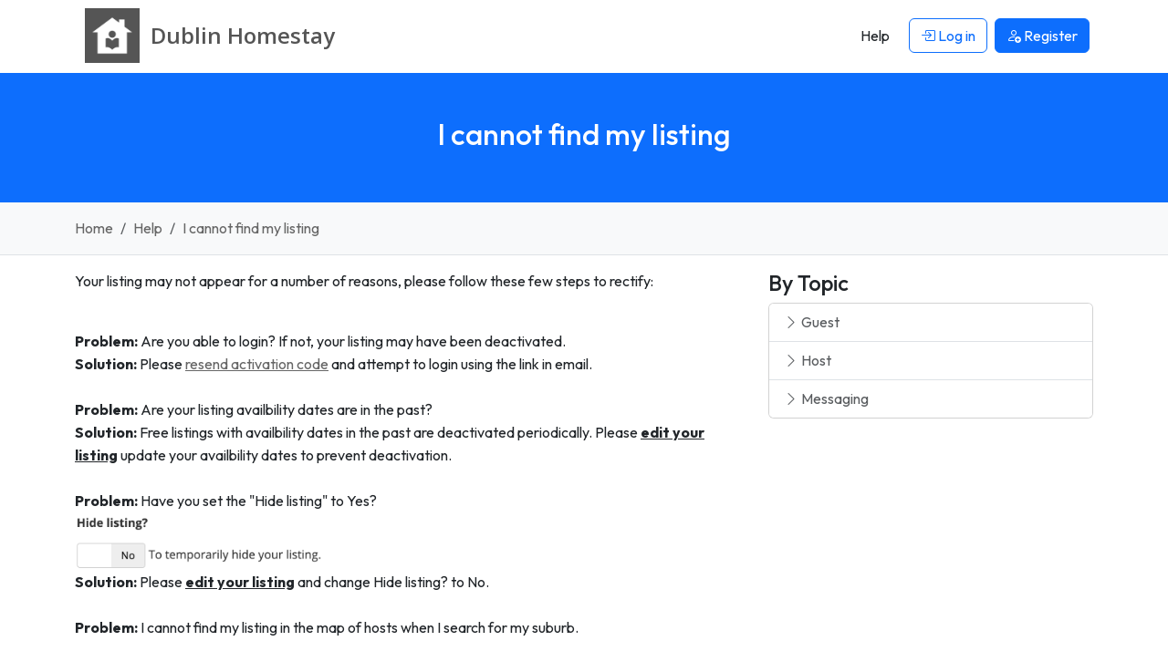

--- FILE ---
content_type: text/html; charset=UTF-8
request_url: https://www.dublinhomestay.org/help/24/i-cannot-find-my-listing
body_size: 4042
content:


<!DOCTYPE html>
<html lang="EN">
    <head> 
        <meta charset="UTF-8">
        <link rel='dns-prefetch' href='https://r2-homestays.findhomestay.com' />
<link rel="preconnect" href="https://fonts.googleapis.com">
<link rel="preconnect" href="https://fonts.gstatic.com" crossorigin />
<link rel='dns-prefetch' href='https://openstreetmap.org' />
<link rel='dns-prefetch' href='https://www.google-analytics.com' />        <link href="https://fonts.googleapis.com/css2?family=Open+Sans:ital,wght@0,300..800;1,300..800&family=Outfit:wght@100..900&display=swap" rel="stylesheet">
<link rel="stylesheet" type="text/css" href="https://r2-homestays.findhomestay.com/common/css/styles.css" />        <title>I cannot find my listing | Dublin Homestay</title>
        <meta name="viewport" content="width=device-width, initial-scale=1.0">
<meta name="description" content="I cannot find my listing &lt;p&gt;Your listing may not appear for a number of reasons, please follow these few steps to rectify:&lt;/p&gt;
&lt;strong&gt;Problem:&lt;/strong&gt; Are you"/>

        <meta property="og:site_name" content="Dublin Homestay" />
<meta property="og:type" content="website" />
<meta property="og:url" content="https://www.dublinhomestay.org/help/24/i-cannot-find-my-listing" />
<meta property="og:title" content="I cannot find my listing | Dublin Homestay" />
<meta property="og:description" content="I cannot find my listing &lt;p&gt;Your listing may not appear for a number of reasons, please follow these few steps to rectify:&lt;/p&gt;
&lt;strong&gt;Problem:&lt;/strong&gt; Are you" />
<meta property="og:locale" content="en_US" />
<meta property="og:image" content="https://r2-homestays.findhomestay.com/common/images/logo/logo_square.png" />
<meta name="twitter:widgets:csp" content="on" />
<meta name="twitter:url" content="https://www.dublinhomestay.org/help/24/i-cannot-find-my-listing" />
<meta name="twitter:description" content="I cannot find my listing &lt;p&gt;Your listing may not appear for a number of reasons, please follow these few steps to rectify:&lt;/p&gt;
&lt;strong&gt;Problem:&lt;/strong&gt; Are you" />
<meta name="twitter:card" content="summary" />
<meta name="twitter:title" content="I cannot find my listing | Dublin Homestay" />
<meta name="twitter:image" content="https://r2-homestays.findhomestay.com/common/images/logo/logo_square.png" />
        <link rel="shortcut icon" href="https://r2-homestays.findhomestay.com/common/images/favicon/favicon.ico" type="image/x-icon">
<link rel="icon" href="https://r2-homestays.findhomestay.com/common/images/favicon/favicon.ico" type="image/x-icon">

<link rel="apple-touch-icon" sizes="57x57" href="https://r2-homestays.findhomestay.com/common/images/favicon/apple-icon-57x57.png">
<link rel="apple-touch-icon" sizes="60x60" href="https://r2-homestays.findhomestay.com/common/images/favicon/apple-icon-60x60.png">
<link rel="apple-touch-icon" sizes="72x72" href="https://r2-homestays.findhomestay.com/common/images/favicon/apple-icon-72x72.png">
<link rel="apple-touch-icon" sizes="76x76" href="https://r2-homestays.findhomestay.com/common/images/favicon/apple-icon-76x76.png">
<link rel="apple-touch-icon" sizes="114x114" href="https://r2-homestays.findhomestay.com/common/images/favicon/apple-icon-114x114.png">
<link rel="apple-touch-icon" sizes="120x120" href="https://r2-homestays.findhomestay.com/common/images/favicon/apple-icon-120x120.png">
<link rel="apple-touch-icon" sizes="144x144" href="https://r2-homestays.findhomestay.com/common/images/favicon/apple-icon-144x144.png">
<link rel="apple-touch-icon" sizes="152x152" href="https://r2-homestays.findhomestay.com/common/images/favicon/apple-icon-152x152.png">
<link rel="apple-touch-icon" sizes="180x180" href="https://r2-homestays.findhomestay.com/common/images/favicon/apple-icon-180x180.png">
<link rel="icon" type="image/png" sizes="192x192"  href="https://r2-homestays.findhomestay.com/common/images/favicon/android-icon-192x192.png">
<link rel="icon" type="image/png" sizes="32x32" href="https://r2-homestays.findhomestay.com/common/images/favicon/favicon-32x32.png">
<link rel="icon" type="image/png" sizes="96x96" href="https://r2-homestays.findhomestay.com/common/images/favicon/favicon-96x96.png">
<link rel="icon" type="image/png" sizes="16x16" href="https://r2-homestays.findhomestay.com/common/images/favicon/favicon-16x16.png">
<link rel="manifest" href="https://r2-homestays.findhomestay.com/common/images/favicon/manifest.json">
<meta name="msapplication-TileColor" content="#ffffff">
<meta name="msapplication-TileImage" content="https://r2-homestays.findhomestay.com/common/images/favicon/ms-icon-144x144.png">
<meta name="theme-color" content="#ffffff">
                <meta name="robots" content="index, follow" />                
        <link rel="canonical" href="https://www.dublinhomestay.org/help/24/i-cannot-find-my-listing" />
        
                    <script type="application/ld+json">
  {
    "@context": "https://schema.org",
    "@type": "WebSite",
    "url": "https://www.dublinhomestay.org/",
    "name": "Dublin Homestay",
    "inLanguage": "en"
}
</script>        
                    <script type="application/ld+json">
  {
    "@context": "http://schema.org",
    "@type": "WebPage",
    "url": "https://www.dublinhomestay.org/help/24/i-cannot-find-my-listing",
    "name": "I cannot find my listing",
    "description": "<p>Your listing may not appear for a number of reasons, please follow these few steps to rectify:</p><strong>Problem:</strong> Are you able to login? If not, your listing may have been deactivated. <s..",
    "publisher": {
        "name": "Dublin Homestay",
        "type": "Organization"
    },
    "datePublished": "2020-08-02T12:46:00+01:00",
    "dateModified": "2025-12-27T13:24:25+00:00",
    "inLanguage": "en",
    "isPartOf": {
        "@type": "WebSite",
        "@id": "https://www.dublinhomestay.org/#website",
        "url": "https://www.dublinhomestay.org/",
        "name": "Dublin Homestay",
        "inLanguage": "en"
    },
    "potentialAction": {
        "@type": "ReadAction",
        "target": {
            "@type": "EntryPoint",
            "urlTemplate": "https://www.dublinhomestay.org/help/24/i-cannot-find-my-listing"
        }
    }
}
</script>        
                    <script type="application/ld+json">
  {
    "@context": "http://schema.org",
    "@type": "BreadcrumbList",
    "@id": "https://www.dublinhomestay.org/help/24/i-cannot-find-my-listing#breadcrumb",
    "itemListElement": [
        {
            "@type": "ListItem",
            "position": 1,
            "item": {
                "@type": "WebPage",
                "@id": "https://www.dublinhomestay.org/#webpage",
                "url": "https://www.dublinhomestay.org/",
                "name": "Dublin Homestay"
            }
        },
        {
            "@type": "ListItem",
            "position": 2,
            "item": {
                "@type": "WebPage",
                "@id": "https://www.dublinhomestay.org/help#webpage",
                "url": "https://www.dublinhomestay.org/help",
                "name": "Help"
            }
        },
        {
            "@type": "ListItem",
            "position": 3,
            "item": {
                "@type": "WebPage",
                "@id": "https://www.dublinhomestay.org/help/24/i-cannot-find-my-listing#webpage",
                "url": "https://www.dublinhomestay.org/help/24/i-cannot-find-my-listing",
                "name": "I cannot find my listing"
            }
        }
    ]
}
</script>                
        
            </head>    <body class="">
    <nav class="navbar fixed-top navbar-expand-lg navbar-light">
    <div class="container">
        <a class="oss-home-navbar-brand text-decoration-none" href="/">
            <table>
                <tbody>
                    <tr>
                        <td>
                            <img src="https://r2-homestays.findhomestay.com/common/images/logo/logo_square.png" alt="Dublin Homestay" />
                        </td>
                        <td>
                            <div class="site-title">
                                <div class="title-city">Dublin </div>
                                <div class="title-homestay">Homestay</div>
                            </div>
                        </td>
                    </tr>
                </tbody>
            </table>
        </a>
        <button class="navbar-toggler" type="button" data-bs-toggle="offcanvas" data-bs-target="#navbarOffcanvas" aria-controls="navbarOffcanvas" aria-label="Toggle navigation">
        <span class="navbar-toggler-icon"></span>
        </button>
        <div class="offcanvas offcanvas-end" tabindex="-1" id="navbarOffcanvas" aria-label="Menu">
            <div class="offcanvas-header justify-content-end">
                <button class="btn p-0 text-dark" type="button" data-bs-dismiss="offcanvas" aria-label="Close">
                    <i class="bi bi-x fs-3"></i>
                </button>
            </div>
            <div class="offcanvas-body py-0">
                <div class="me-auto d-none d-lg-block"></div>
                <div class="d-none d-lg-flex">
                    <ul class="navbar-nav">
                        
            <li class="nav-item px-1 my-2 my-lg-0">
            <a class="btn" href="/help"><span>Help</span></a>
        </li>
        <li class="nav-item px-1 my-2 my-lg-0">
            <a class="btn btn-outline-primary" href="/login" id="loginLink">
                <i class="bi bi-box-arrow-in-right"></i> Log in            </a>
        </li>
        <li class="nav-item px-1 my-2 my-lg-0">
            <a class="btn btn-primary" href="/registration-type">
                <i class="bi bi-person-add"></i> <span>Register</span>
            </a>
        </li>
                        </ul>
                </div>
                <div class="list-group list-group-flush d-lg-none">
                    
            <a class="list-group-item list-group-item-action" href="/help"><span>Help</span></a>
        <a class="list-group-item list-group-item-action" href="/login" id="loginLink">
            <i class="bi bi-box-arrow-in-right"></i> Log in        </a>
        <a class="list-group-item list-group-item-action" href="/registration-type">
            <i class="bi bi-person-add"></i> <span>Register</span>
        </a>
                    </div>
            </div>
        </div>
    </div>
</nav>
    <section id="page-section">
    <div class="page-header bg-primary py-4 py-lg-5 px-2">
        <h1 class="text-center h2 fw-medium text-white">I cannot find my listing</h1>
    </div>
</section>
    <section>
    <div class="container-fluid py-3 bg-light border-bottom">
        <div class="container">
            <nav aria-label="breadcrumb">
                <ol class="breadcrumb mb-0">
                                    <li class="breadcrumb-item ">
                        <a class="text-decoration-none" href="/">
                            Home                        </a>
                    </li>
                                    <li class="breadcrumb-item  d-none d-md-block">
                        <a class="text-decoration-none" href="/help">
                            Help                        </a>
                    </li>
                                    <li class="breadcrumb-item  active">
                        <a class="text-decoration-none" href="/help/24/i-cannot-find-my-listing">
                            I cannot find my listing                        </a>
                    </li>
                                </ol>
            </nav>
        </div>
    </div>
</section>
    
    


    <div class="container mt-3 mb-5">
    <div class="row">
        <div class="col-sm-8">
            <div class="mb-5">
                <p>Your listing may not appear for a number of reasons, please follow these few steps to rectify:</p><br />
<strong>Problem:</strong> Are you able to login? If not, your listing may have been deactivated. <br />
<strong>Solution:</strong> Please <a href="/resend-activation">resend activation code</a> and attempt to login using the link in email.<br />
<br />
<strong>Problem:</strong> Are your listing availbility dates are in the past?<br />
<strong>Solution:</strong> Free listings with availbility dates in the past are deactivated periodically. Please <a href="/dashboard/host/edit" class="alert-link">edit your listing</a> update your availbility dates to prevent deactivation.<br />
<br />
<strong>Problem:</strong> Have you set the "Hide listing" to Yes?<br />
<img src="https://r2-homestays.findhomestay.com/common/images/help/i-cannot-find-my-listing/hide-listing.png"  alt="Hide Homestay Host Listing" style="width: 275px;" /><br />
<strong>Solution:</strong> Please <a href="/dashboard/host/edit" class="alert-link">edit your listing</a> and change Hide listing? to No.<br />
<br />
<strong>Problem:</strong> I cannot find my listing in the map of hosts when I search for my suburb.<br />
<br />
Did you complete your address correctly selecting one of the addresses that appear as you type?<br />
<strong>Solution:</strong> Please <a href="/dashboard/host/edit" class="alert-link">edit your listing</a> and update your address. This is necessary so we are able to geolocate your address properly.<br />
<br />
<strong>Tip:</strong> Have you tried extending the proximity?<br />
<br />
<br />
<br />
<br />
            </div>
        </div>
        <div class="col-sm-4">
            
            <h4>By Topic</h4>
            <div class="card">
                <div class="list-group list-group-flush">
                                        <a href="/help/topics/guest/" class="list-group-item list-group-item-action"><i class="bi bi-chevron-right"></i> Guest</a>
                                        <a href="/help/topics/host/" class="list-group-item list-group-item-action"><i class="bi bi-chevron-right"></i> Host</a>
                                        <a href="/help/topics/messaging/" class="list-group-item list-group-item-action"><i class="bi bi-chevron-right"></i> Messaging</a>
                                    </div>
            </div>
        </div>
    </div>
</div>
    <section class="filler"></section>

        
    <footer>
    <div class="footer container py-4 mt-5">
        <div class="row">
            <div class="col-md-3 d-none d-sm-block">
                <p class="copyright">2008 - 2026 © Dublin Homestay</p>
            </div>
            <div class="col-md-6 col-12">
                <div class="d-block d-sm-none oss-footer-xs">
                    <div class="dropdown">
                        <button class="btn btn-primary dropdown-toggle" type="button" data-bs-toggle="dropdown" aria-expanded="false">
                            Dublin Homestay
                        </button>
                        <ul class="dropdown-menu" role="menu">
                            <li><a class="dropdown-item d-block py-1" href="/page/about"><span>About</span></a></li>
                            <li><a class="dropdown-item d-block py-1" href="/hosts/"><span>Hosts</span></a></li>
                            <li><a class="dropdown-item d-block py-1" href="/guests"><span>Guests</span></a></li>    
                                                        <li><a class="dropdown-item d-block py-1" href="/contact"><span>Contact</span></a></li>
                            <li><a class="dropdown-item d-block py-1" href="/page/terms"><span>Terms</span></a></li>
                            <li><a class="dropdown-item d-block py-1" href="/page/online-safety"><span>Online Safety</span></a></li>
                            <li><a class="dropdown-item d-block py-1" href="/sitemap"><span>Sitemap</span></a></li>
                            <li><a class="dropdown-item d-block py-1" href="/help"><span>Help</span></a></li>
                        </ul>
                    </div>
                </div>
                <div class="d-none d-sm-block">
                    <ul class="list-inline">
                        <li class="list-inline-item"><a class="text-decoration-none" href="/page/about"><span>About</span></a></li>
                        <li class="list-inline-item"><a class="text-decoration-none" href="/hosts/"><span>Hosts</span></a></li>
                        <li class="list-inline-item"><a class="text-decoration-none" href="/guests"><span>Guests</span></a></li>     
                                                <li class="list-inline-item"><a class="text-decoration-none" href="/contact"><span>Contact</span></a></li>
                        <li class="list-inline-item"><a class="text-decoration-none" href="/page/terms"><span>Terms</span></a></li>
                        <li class="list-inline-item"><a class="text-decoration-none" href="/page/online-safety"><span>Online Safety</span></a></li>
                        <li class="list-inline-item"><a class="text-decoration-none" href="/sitemap"><span>Sitemap</span></a></li>
                        <li class="list-inline-item"><a class="text-decoration-none" href="/help"><span>Help</span></a></li>
                    </ul>
                </div>
            </div>
            <div class="col-md-3 d-none d-sm-block">
                Built in 0.0114 seconds            </div>
        </div>
        <div class="clear"></div>
        <h3 class="d-none d-sm-block mt-2 fw-normal">
            Dublin Homestay - find and list Dublin homestay accommodation the easy way.        </h3>
    </div>
</footer>

<script src="https://r2-homestays.findhomestay.com/common/js/app.js"></script>
<script>
    var language = 'en';
    var languageSegment = '';
    var googleMapsCountryRestriction = 'ie';
    var country_code = 'IE';
</script>

        <!-- Global site tag (gtag.js) - Google Analytics -->
<script async src="https://www.googletagmanager.com/gtag/js?id=G-YLTEVMM9VV"></script>
<script>
  window.dataLayer = window.dataLayer || [];
  function gtag(){dataLayer.push(arguments);}
  gtag('js', new Date());

  gtag('config', 'G-YLTEVMM9VV');
</script>    
    <script type="text/javascript">
    /* <![CDATA[ */
    var google_conversion_id = 1069555004;
    var google_custom_params = window.google_tag_params;
    var google_remarketing_only = true;
    /* ]]> */
</script>
<script type="text/javascript" src="//www.googleadservices.com/pagead/conversion.js">
</script>
<noscript>
    <div style="display:inline;">
        <img height="1" width="1" style="border-style:none;" alt="ad" src="//googleads.g.doubleclick.net/pagead/viewthroughconversion/1069555004/?guid=ON&amp;script=0"/>
    </div>
</noscript>
    <script defer src="https://static.cloudflareinsights.com/beacon.min.js/vcd15cbe7772f49c399c6a5babf22c1241717689176015" integrity="sha512-ZpsOmlRQV6y907TI0dKBHq9Md29nnaEIPlkf84rnaERnq6zvWvPUqr2ft8M1aS28oN72PdrCzSjY4U6VaAw1EQ==" data-cf-beacon='{"version":"2024.11.0","token":"04188ac2d0af4e86819c2ef67856ede8","r":1,"server_timing":{"name":{"cfCacheStatus":true,"cfEdge":true,"cfExtPri":true,"cfL4":true,"cfOrigin":true,"cfSpeedBrain":true},"location_startswith":null}}' crossorigin="anonymous"></script>
</body>
</html>